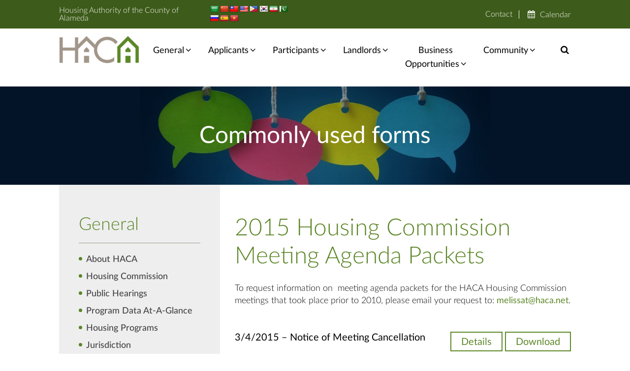

--- FILE ---
content_type: text/html; charset=UTF-8
request_url: https://www.haca.net/download/3-4-2015-notice-of-meeting-cancellation/
body_size: 10502
content:
<!DOCTYPE html>
<html dir="ltr" lang="en-US" prefix="og: https://ogp.me/ns#" class="no-js no-svg">
<head>
<meta charset="UTF-8">
<meta name="viewport" content="width=device-width, initial-scale=1">
<link rel="profile" href="http://gmpg.org/xfn/11">
<script>(function(html){html.className = html.className.replace(/\bno-js\b/,'js')})(document.documentElement);</script>
<title>3/4/2015 – Notice of Meeting Cancellation | Housing Authority Of County Of Alameda HACA</title>

		<!-- All in One SEO Pro 4.9.1.1 - aioseo.com -->
	<meta name="robots" content="max-image-preview:large" />
	<meta name="google-site-verification" content="1fhMXViMCr-1KzPQzUUHDmEQsUfZY8ddJZhPlNYwii4" />
	<link rel="canonical" href="https://www.haca.net/download/3-4-2015-notice-of-meeting-cancellation/" />
	<meta name="generator" content="All in One SEO Pro (AIOSEO) 4.9.1.1" />
		<meta property="og:locale" content="en_US" />
		<meta property="og:site_name" content="Housing Authority Of County Of Alameda HACA | Housing Authority Of County Of Alameda" />
		<meta property="og:type" content="article" />
		<meta property="og:title" content="3/4/2015 – Notice of Meeting Cancellation | Housing Authority Of County Of Alameda HACA" />
		<meta property="og:url" content="https://www.haca.net/download/3-4-2015-notice-of-meeting-cancellation/" />
		<meta property="og:image" content="https://www.haca.net/wp-content/uploads/2019/04/haca-logo.png" />
		<meta property="og:image:secure_url" content="https://www.haca.net/wp-content/uploads/2019/04/haca-logo.png" />
		<meta property="article:published_time" content="2020-08-05T21:32:48+00:00" />
		<meta property="article:modified_time" content="2020-08-05T22:27:50+00:00" />
		<meta name="twitter:card" content="summary" />
		<meta name="twitter:title" content="3/4/2015 – Notice of Meeting Cancellation | Housing Authority Of County Of Alameda HACA" />
		<meta name="twitter:image" content="https://www.haca.net/wp-content/uploads/2019/04/haca-logo.png" />
		<script type="application/ld+json" class="aioseo-schema">
			{"@context":"https:\/\/schema.org","@graph":[{"@type":"BreadcrumbList","@id":"https:\/\/www.haca.net\/download\/3-4-2015-notice-of-meeting-cancellation\/#breadcrumblist","itemListElement":[{"@type":"ListItem","@id":"https:\/\/www.haca.net#listItem","position":1,"name":"Home","item":"https:\/\/www.haca.net","nextItem":{"@type":"ListItem","@id":"https:\/\/www.haca.net\/download\/#listItem","name":"Download Files"}},{"@type":"ListItem","@id":"https:\/\/www.haca.net\/download\/#listItem","position":2,"name":"Download Files","item":"https:\/\/www.haca.net\/download\/","nextItem":{"@type":"ListItem","@id":"https:\/\/www.haca.net\/downloads\/agendas\/#listItem","name":"Commission Meetings"},"previousItem":{"@type":"ListItem","@id":"https:\/\/www.haca.net#listItem","name":"Home"}},{"@type":"ListItem","@id":"https:\/\/www.haca.net\/downloads\/agendas\/#listItem","position":3,"name":"Commission Meetings","item":"https:\/\/www.haca.net\/downloads\/agendas\/","nextItem":{"@type":"ListItem","@id":"https:\/\/www.haca.net\/downloads\/housing-commission\/#listItem","name":"Meeting Agenda Packets"},"previousItem":{"@type":"ListItem","@id":"https:\/\/www.haca.net\/download\/#listItem","name":"Download Files"}},{"@type":"ListItem","@id":"https:\/\/www.haca.net\/downloads\/housing-commission\/#listItem","position":4,"name":"Meeting Agenda Packets","item":"https:\/\/www.haca.net\/downloads\/housing-commission\/","nextItem":{"@type":"ListItem","@id":"https:\/\/www.haca.net\/downloads\/2015-agendas\/#listItem","name":"2015 Housing Commission Meeting Agenda Packets"},"previousItem":{"@type":"ListItem","@id":"https:\/\/www.haca.net\/downloads\/agendas\/#listItem","name":"Commission Meetings"}},{"@type":"ListItem","@id":"https:\/\/www.haca.net\/downloads\/2015-agendas\/#listItem","position":5,"name":"2015 Housing Commission Meeting Agenda Packets","item":"https:\/\/www.haca.net\/downloads\/2015-agendas\/","nextItem":{"@type":"ListItem","@id":"https:\/\/www.haca.net\/download\/3-4-2015-notice-of-meeting-cancellation\/#listItem","name":"3\/4\/2015 &#8211;  Notice of Meeting Cancellation"},"previousItem":{"@type":"ListItem","@id":"https:\/\/www.haca.net\/downloads\/housing-commission\/#listItem","name":"Meeting Agenda Packets"}},{"@type":"ListItem","@id":"https:\/\/www.haca.net\/download\/3-4-2015-notice-of-meeting-cancellation\/#listItem","position":6,"name":"3\/4\/2015 &#8211;  Notice of Meeting Cancellation","previousItem":{"@type":"ListItem","@id":"https:\/\/www.haca.net\/downloads\/2015-agendas\/#listItem","name":"2015 Housing Commission Meeting Agenda Packets"}}]},{"@type":"Organization","@id":"https:\/\/www.haca.net\/#organization","name":"Housing Authority Of County Of Alameda","description":"Housing Authority Of County Of Alameda","url":"https:\/\/www.haca.net\/","telephone":"+15105388876","logo":{"@type":"ImageObject","url":"https:\/\/www.haca.net\/wp-content\/uploads\/2022\/02\/haca-logo.png","@id":"https:\/\/www.haca.net\/download\/3-4-2015-notice-of-meeting-cancellation\/#organizationLogo","width":163,"height":56},"image":{"@id":"https:\/\/www.haca.net\/download\/3-4-2015-notice-of-meeting-cancellation\/#organizationLogo"}},{"@type":"WebPage","@id":"https:\/\/www.haca.net\/download\/3-4-2015-notice-of-meeting-cancellation\/#webpage","url":"https:\/\/www.haca.net\/download\/3-4-2015-notice-of-meeting-cancellation\/","name":"3\/4\/2015 \u2013 Notice of Meeting Cancellation | Housing Authority Of County Of Alameda HACA","inLanguage":"en-US","isPartOf":{"@id":"https:\/\/www.haca.net\/#website"},"breadcrumb":{"@id":"https:\/\/www.haca.net\/download\/3-4-2015-notice-of-meeting-cancellation\/#breadcrumblist"},"datePublished":"2020-08-05T14:32:48-07:00","dateModified":"2020-08-05T15:27:50-07:00"},{"@type":"WebSite","@id":"https:\/\/www.haca.net\/#website","url":"https:\/\/www.haca.net\/","name":"Housing Authority Of County Of Alameda HACA","description":"Housing Authority Of County Of Alameda","inLanguage":"en-US","publisher":{"@id":"https:\/\/www.haca.net\/#organization"}}]}
		</script>
		<!-- All in One SEO Pro -->

<link rel='dns-prefetch' href='//translate.google.com' />
<link rel='dns-prefetch' href='//oss.maxcdn.com' />
<link rel='dns-prefetch' href='//stats.wp.com' />
<link rel='preconnect' href='//c0.wp.com' />
<link rel="alternate" type="text/calendar" title="Housing Authority Of County Of Alameda HACA &raquo; iCal Feed" href="https://www.haca.net/haca-calendar/?ical=1" />
<style id='wp-img-auto-sizes-contain-inline-css' type='text/css'>
img:is([sizes=auto i],[sizes^="auto," i]){contain-intrinsic-size:3000px 1500px}
/*# sourceURL=wp-img-auto-sizes-contain-inline-css */
</style>
<link rel='stylesheet' id='wp-block-library-css' href='https://c0.wp.com/c/6.9/wp-includes/css/dist/block-library/style.min.css' type='text/css' media='all' />
<style id='wp-block-paragraph-inline-css' type='text/css'>
.is-small-text{font-size:.875em}.is-regular-text{font-size:1em}.is-large-text{font-size:2.25em}.is-larger-text{font-size:3em}.has-drop-cap:not(:focus):first-letter{float:left;font-size:8.4em;font-style:normal;font-weight:100;line-height:.68;margin:.05em .1em 0 0;text-transform:uppercase}body.rtl .has-drop-cap:not(:focus):first-letter{float:none;margin-left:.1em}p.has-drop-cap.has-background{overflow:hidden}:root :where(p.has-background){padding:1.25em 2.375em}:where(p.has-text-color:not(.has-link-color)) a{color:inherit}p.has-text-align-left[style*="writing-mode:vertical-lr"],p.has-text-align-right[style*="writing-mode:vertical-rl"]{rotate:180deg}
/*# sourceURL=https://c0.wp.com/c/6.9/wp-includes/blocks/paragraph/style.min.css */
</style>
<style id='global-styles-inline-css' type='text/css'>
:root{--wp--preset--aspect-ratio--square: 1;--wp--preset--aspect-ratio--4-3: 4/3;--wp--preset--aspect-ratio--3-4: 3/4;--wp--preset--aspect-ratio--3-2: 3/2;--wp--preset--aspect-ratio--2-3: 2/3;--wp--preset--aspect-ratio--16-9: 16/9;--wp--preset--aspect-ratio--9-16: 9/16;--wp--preset--color--black: #000000;--wp--preset--color--cyan-bluish-gray: #abb8c3;--wp--preset--color--white: #ffffff;--wp--preset--color--pale-pink: #f78da7;--wp--preset--color--vivid-red: #cf2e2e;--wp--preset--color--luminous-vivid-orange: #ff6900;--wp--preset--color--luminous-vivid-amber: #fcb900;--wp--preset--color--light-green-cyan: #7bdcb5;--wp--preset--color--vivid-green-cyan: #00d084;--wp--preset--color--pale-cyan-blue: #8ed1fc;--wp--preset--color--vivid-cyan-blue: #0693e3;--wp--preset--color--vivid-purple: #9b51e0;--wp--preset--gradient--vivid-cyan-blue-to-vivid-purple: linear-gradient(135deg,rgb(6,147,227) 0%,rgb(155,81,224) 100%);--wp--preset--gradient--light-green-cyan-to-vivid-green-cyan: linear-gradient(135deg,rgb(122,220,180) 0%,rgb(0,208,130) 100%);--wp--preset--gradient--luminous-vivid-amber-to-luminous-vivid-orange: linear-gradient(135deg,rgb(252,185,0) 0%,rgb(255,105,0) 100%);--wp--preset--gradient--luminous-vivid-orange-to-vivid-red: linear-gradient(135deg,rgb(255,105,0) 0%,rgb(207,46,46) 100%);--wp--preset--gradient--very-light-gray-to-cyan-bluish-gray: linear-gradient(135deg,rgb(238,238,238) 0%,rgb(169,184,195) 100%);--wp--preset--gradient--cool-to-warm-spectrum: linear-gradient(135deg,rgb(74,234,220) 0%,rgb(151,120,209) 20%,rgb(207,42,186) 40%,rgb(238,44,130) 60%,rgb(251,105,98) 80%,rgb(254,248,76) 100%);--wp--preset--gradient--blush-light-purple: linear-gradient(135deg,rgb(255,206,236) 0%,rgb(152,150,240) 100%);--wp--preset--gradient--blush-bordeaux: linear-gradient(135deg,rgb(254,205,165) 0%,rgb(254,45,45) 50%,rgb(107,0,62) 100%);--wp--preset--gradient--luminous-dusk: linear-gradient(135deg,rgb(255,203,112) 0%,rgb(199,81,192) 50%,rgb(65,88,208) 100%);--wp--preset--gradient--pale-ocean: linear-gradient(135deg,rgb(255,245,203) 0%,rgb(182,227,212) 50%,rgb(51,167,181) 100%);--wp--preset--gradient--electric-grass: linear-gradient(135deg,rgb(202,248,128) 0%,rgb(113,206,126) 100%);--wp--preset--gradient--midnight: linear-gradient(135deg,rgb(2,3,129) 0%,rgb(40,116,252) 100%);--wp--preset--font-size--small: 13px;--wp--preset--font-size--medium: 20px;--wp--preset--font-size--large: 36px;--wp--preset--font-size--x-large: 42px;--wp--preset--spacing--20: 0.44rem;--wp--preset--spacing--30: 0.67rem;--wp--preset--spacing--40: 1rem;--wp--preset--spacing--50: 1.5rem;--wp--preset--spacing--60: 2.25rem;--wp--preset--spacing--70: 3.38rem;--wp--preset--spacing--80: 5.06rem;--wp--preset--shadow--natural: 6px 6px 9px rgba(0, 0, 0, 0.2);--wp--preset--shadow--deep: 12px 12px 50px rgba(0, 0, 0, 0.4);--wp--preset--shadow--sharp: 6px 6px 0px rgba(0, 0, 0, 0.2);--wp--preset--shadow--outlined: 6px 6px 0px -3px rgb(255, 255, 255), 6px 6px rgb(0, 0, 0);--wp--preset--shadow--crisp: 6px 6px 0px rgb(0, 0, 0);}:where(.is-layout-flex){gap: 0.5em;}:where(.is-layout-grid){gap: 0.5em;}body .is-layout-flex{display: flex;}.is-layout-flex{flex-wrap: wrap;align-items: center;}.is-layout-flex > :is(*, div){margin: 0;}body .is-layout-grid{display: grid;}.is-layout-grid > :is(*, div){margin: 0;}:where(.wp-block-columns.is-layout-flex){gap: 2em;}:where(.wp-block-columns.is-layout-grid){gap: 2em;}:where(.wp-block-post-template.is-layout-flex){gap: 1.25em;}:where(.wp-block-post-template.is-layout-grid){gap: 1.25em;}.has-black-color{color: var(--wp--preset--color--black) !important;}.has-cyan-bluish-gray-color{color: var(--wp--preset--color--cyan-bluish-gray) !important;}.has-white-color{color: var(--wp--preset--color--white) !important;}.has-pale-pink-color{color: var(--wp--preset--color--pale-pink) !important;}.has-vivid-red-color{color: var(--wp--preset--color--vivid-red) !important;}.has-luminous-vivid-orange-color{color: var(--wp--preset--color--luminous-vivid-orange) !important;}.has-luminous-vivid-amber-color{color: var(--wp--preset--color--luminous-vivid-amber) !important;}.has-light-green-cyan-color{color: var(--wp--preset--color--light-green-cyan) !important;}.has-vivid-green-cyan-color{color: var(--wp--preset--color--vivid-green-cyan) !important;}.has-pale-cyan-blue-color{color: var(--wp--preset--color--pale-cyan-blue) !important;}.has-vivid-cyan-blue-color{color: var(--wp--preset--color--vivid-cyan-blue) !important;}.has-vivid-purple-color{color: var(--wp--preset--color--vivid-purple) !important;}.has-black-background-color{background-color: var(--wp--preset--color--black) !important;}.has-cyan-bluish-gray-background-color{background-color: var(--wp--preset--color--cyan-bluish-gray) !important;}.has-white-background-color{background-color: var(--wp--preset--color--white) !important;}.has-pale-pink-background-color{background-color: var(--wp--preset--color--pale-pink) !important;}.has-vivid-red-background-color{background-color: var(--wp--preset--color--vivid-red) !important;}.has-luminous-vivid-orange-background-color{background-color: var(--wp--preset--color--luminous-vivid-orange) !important;}.has-luminous-vivid-amber-background-color{background-color: var(--wp--preset--color--luminous-vivid-amber) !important;}.has-light-green-cyan-background-color{background-color: var(--wp--preset--color--light-green-cyan) !important;}.has-vivid-green-cyan-background-color{background-color: var(--wp--preset--color--vivid-green-cyan) !important;}.has-pale-cyan-blue-background-color{background-color: var(--wp--preset--color--pale-cyan-blue) !important;}.has-vivid-cyan-blue-background-color{background-color: var(--wp--preset--color--vivid-cyan-blue) !important;}.has-vivid-purple-background-color{background-color: var(--wp--preset--color--vivid-purple) !important;}.has-black-border-color{border-color: var(--wp--preset--color--black) !important;}.has-cyan-bluish-gray-border-color{border-color: var(--wp--preset--color--cyan-bluish-gray) !important;}.has-white-border-color{border-color: var(--wp--preset--color--white) !important;}.has-pale-pink-border-color{border-color: var(--wp--preset--color--pale-pink) !important;}.has-vivid-red-border-color{border-color: var(--wp--preset--color--vivid-red) !important;}.has-luminous-vivid-orange-border-color{border-color: var(--wp--preset--color--luminous-vivid-orange) !important;}.has-luminous-vivid-amber-border-color{border-color: var(--wp--preset--color--luminous-vivid-amber) !important;}.has-light-green-cyan-border-color{border-color: var(--wp--preset--color--light-green-cyan) !important;}.has-vivid-green-cyan-border-color{border-color: var(--wp--preset--color--vivid-green-cyan) !important;}.has-pale-cyan-blue-border-color{border-color: var(--wp--preset--color--pale-cyan-blue) !important;}.has-vivid-cyan-blue-border-color{border-color: var(--wp--preset--color--vivid-cyan-blue) !important;}.has-vivid-purple-border-color{border-color: var(--wp--preset--color--vivid-purple) !important;}.has-vivid-cyan-blue-to-vivid-purple-gradient-background{background: var(--wp--preset--gradient--vivid-cyan-blue-to-vivid-purple) !important;}.has-light-green-cyan-to-vivid-green-cyan-gradient-background{background: var(--wp--preset--gradient--light-green-cyan-to-vivid-green-cyan) !important;}.has-luminous-vivid-amber-to-luminous-vivid-orange-gradient-background{background: var(--wp--preset--gradient--luminous-vivid-amber-to-luminous-vivid-orange) !important;}.has-luminous-vivid-orange-to-vivid-red-gradient-background{background: var(--wp--preset--gradient--luminous-vivid-orange-to-vivid-red) !important;}.has-very-light-gray-to-cyan-bluish-gray-gradient-background{background: var(--wp--preset--gradient--very-light-gray-to-cyan-bluish-gray) !important;}.has-cool-to-warm-spectrum-gradient-background{background: var(--wp--preset--gradient--cool-to-warm-spectrum) !important;}.has-blush-light-purple-gradient-background{background: var(--wp--preset--gradient--blush-light-purple) !important;}.has-blush-bordeaux-gradient-background{background: var(--wp--preset--gradient--blush-bordeaux) !important;}.has-luminous-dusk-gradient-background{background: var(--wp--preset--gradient--luminous-dusk) !important;}.has-pale-ocean-gradient-background{background: var(--wp--preset--gradient--pale-ocean) !important;}.has-electric-grass-gradient-background{background: var(--wp--preset--gradient--electric-grass) !important;}.has-midnight-gradient-background{background: var(--wp--preset--gradient--midnight) !important;}.has-small-font-size{font-size: var(--wp--preset--font-size--small) !important;}.has-medium-font-size{font-size: var(--wp--preset--font-size--medium) !important;}.has-large-font-size{font-size: var(--wp--preset--font-size--large) !important;}.has-x-large-font-size{font-size: var(--wp--preset--font-size--x-large) !important;}
/*# sourceURL=global-styles-inline-css */
</style>

<style id='classic-theme-styles-inline-css' type='text/css'>
/*! This file is auto-generated */
.wp-block-button__link{color:#fff;background-color:#32373c;border-radius:9999px;box-shadow:none;text-decoration:none;padding:calc(.667em + 2px) calc(1.333em + 2px);font-size:1.125em}.wp-block-file__button{background:#32373c;color:#fff;text-decoration:none}
/*# sourceURL=/wp-includes/css/classic-themes.min.css */
</style>
<link rel='stylesheet' id='google-language-translator-css' href='https://www.haca.net/wp-content/plugins/google-language-translator/css/style.css' type='text/css' media='' />
<link rel='stylesheet' id='dt-fonts-style-css' href='https://www.haca.net/wp-content/themes/kohacatheme/assets/font/fonts.css' type='text/css' media='all' />
<link rel='stylesheet' id='dt-fonticons-style-css' href='https://www.haca.net/wp-content/themes/kohacatheme/assets/css/font-icons.css' type='text/css' media='all' />
<link rel='stylesheet' id='dt-bootstrap-style-css' href='https://www.haca.net/wp-content/themes/kohacatheme/assets/css/bootstrap.min.css' type='text/css' media='all' />
<link rel='stylesheet' id='dt-animate-style-css' href='https://www.haca.net/wp-content/themes/kohacatheme/assets/css/animate.min.css' type='text/css' media='all' />
<link rel='stylesheet' id='dt-slick-style-css' href='https://www.haca.net/wp-content/themes/kohacatheme/assets/css/slick.min.css' type='text/css' media='all' />
<link rel='stylesheet' id='dt-skin-style-css' href='https://www.haca.net/wp-content/themes/kohacatheme/assets/css/skin.css' type='text/css' media='all' />
<link rel='stylesheet' id='dt-style-css' href='https://www.haca.net/wp-content/themes/kohacatheme/style.css' type='text/css' media='all' />
<!--n2css--><!--n2js--><script type="text/javascript" src="https://c0.wp.com/c/6.9/wp-includes/js/jquery/jquery.min.js" id="jquery-core-js"></script>
<script type="text/javascript" src="https://c0.wp.com/c/6.9/wp-includes/js/jquery/jquery-migrate.min.js" id="jquery-migrate-js"></script>
<link rel="https://api.w.org/" href="https://www.haca.net/wp-json/" /><style>p.hello{font-size:12px;color:darkgray;}#google_language_translator,#flags{text-align:left;}#google_language_translator{clear:both;}#flags{width:165px;}#flags a{display:inline-block;margin-right:2px;}#google_language_translator a{display:none!important;}div.skiptranslate.goog-te-gadget{display:inline!important;}.goog-te-gadget{color:transparent!important;}.goog-te-gadget{font-size:0px!important;}.goog-branding{display:none;}.goog-tooltip{display: none!important;}.goog-tooltip:hover{display: none!important;}.goog-text-highlight{background-color:transparent!important;border:none!important;box-shadow:none!important;}#google_language_translator select.goog-te-combo{color:#32373c;}div.skiptranslate{display:none!important;}body{top:0px!important;}#goog-gt-{display:none!important;}font font{background-color:transparent!important;box-shadow:none!important;position:initial!important;}#glt-translate-trigger{left:20px;right:auto;}#glt-translate-trigger > span{color:#ffffff;}#glt-translate-trigger{background:#f89406;}.goog-te-gadget .goog-te-combo{width:100%;}</style><meta name="tec-api-version" content="v1"><meta name="tec-api-origin" content="https://www.haca.net"><link rel="alternate" href="https://www.haca.net/wp-json/tribe/events/v1/" />	<style>img#wpstats{display:none}</style>
		<!-- <a aria-haspopup="true" aria-expanded="false" role="button" aria-label="General information menu">General</a>
<a aria-haspopup="true" aria-expanded="false" role="button" aria-label="Business Opportunities menu">Business Opportunities</a>
<a href="https://haca.tenmast.com/" target="_blank" rel="noopener" aria-label="Landlord Partner Access - opens in a new tab">Landlord Partner Access</a>
<a href="https://affordablehousing.com" target="_blank" rel="noopener" aria-label="Affordable Housing website - opens in a new tab">Affordable Housing</a> -->
<link rel="icon" href="https://www.haca.net/wp-content/uploads/2019/04/favicon.png" sizes="32x32" />
<link rel="icon" href="https://www.haca.net/wp-content/uploads/2019/04/favicon.png" sizes="192x192" />
<link rel="apple-touch-icon" href="https://www.haca.net/wp-content/uploads/2019/04/favicon.png" />
<meta name="msapplication-TileImage" content="https://www.haca.net/wp-content/uploads/2019/04/favicon.png" />
		<style type="text/css" id="wp-custom-css">
			.row-recent-news .carousel-news .slick-dots li.slick-active{background-color: #5B8626;}
.border-red.btn{border-color:red;color: red;}
.border-red.btn:hover{border-color:red;color: #FFF;background-color:red;}
.site-footer .row-footer-text{padding:20px 0;}
#post-107 .page-content h3{margin:5px 0;padding:10px 15px;background-color:#eee;}
#post-107 .page-content h3:hover{background-color: #e2e2e2;}
#post-107 .page-content h3 .badge{float:right;}
@-moz-keyframes scroll-left {
            0% {
                -moz-transform: translateX(100%);
            }
            100% {
                -moz-transform: translateX(-100%);
            }
        }
        
        @-webkit-keyframes scroll-left {
            0% {
                -webkit-transform: translateX(100%);
            }
            100% {
                -webkit-transform: translateX(-100%);
            }
        }
        
        @keyframes scroll-left {
            0% {
                -moz-transform: translateX(100%);
                -webkit-transform: translateX(100%);
                transform: translateX(100%);
            }
            100% {
                -moz-transform: translateX(-100%);
                -webkit-transform: translateX(-100%);
                transform: translateX(-100%);
            }
        }
.row-news-ticker .news-ticker{
	white-space: nowrap;
	-moz-transform: translateX(100%);
    -webkit-transform: translateX(100%);
    transform: translateX(100%);
    -moz-animation: scroll-left 40s linear infinite;
    -webkit-animation: scroll-left 40s linear infinite;
    animation: scroll-left 40s linear infinite;
}
.row-news-ticker .news-ticker .news-item{
	display:inline-block;
	vertical-align:top;
}
.row-news-ticker .news-ticker .news-item + .news-item{
	margin-left:3rem;
}
.row-news-ticker{overflow:hidden;}
#navigation #site-navigation ul li a {text-align:center;}

.row-section.row-header-top>.container>.row{align-items:center;}
#google_language_translator{display:flex;}

#navigation #site-navigation .menu>li>a {padding-left:4px; padding-right:4px}		</style>
			
</head>

<body class="wp-singular download-template-default single single-download postid-1562 wp-custom-logo wp-theme-kohacatheme off-canvas-site tribe-no-js">
<div id="page" class="site off-canvas-page">

	<div class="row-section-wrap clearfix" id="header">
		<div class="row-section row-header-top" style="background-color:#3D5B1A;">
					<div class="container">
				<div class="row">
					<div class="header-widget col widget_text widget-order-0 widget-first">			<div class="textwidget"><p>Housing Authority of the County of Alameda</p>
</div>
		</div><div class="header-widget col widget_block widget-order-1"><p><div id="flags" class="size18"><ul id="sortable" class="ui-sortable" style="float:left"><li id='Arabic'><a href='#' title='Arabic' class='nturl notranslate ar flag Arabic'></a></li><li id='Chinese (Simplified)'><a href='#' title='Chinese (Simplified)' class='nturl notranslate zh-CN flag Chinese (Simplified)'></a></li><li id='Chinese (Traditional)'><a href='#' title='Chinese (Traditional)' class='nturl notranslate zh-TW flag Chinese (Traditional)'></a></li><li id='English'><a href='#' title='English' class='nturl notranslate en flag united-states'></a></li><li id='Filipino'><a href='#' title='Filipino' class='nturl notranslate tl flag Filipino'></a></li><li id='Korean'><a href='#' title='Korean' class='nturl notranslate ko flag Korean'></a></li><li id='Persian'><a href='#' title='Persian' class='nturl notranslate fa flag Persian'></a></li><li id='Punjabi'><a href='#' title='Punjabi' class='nturl notranslate pa flag Punjabi'></a></li><li id='Russian'><a href='#' title='Russian' class='nturl notranslate ru flag Russian'></a></li><li id='Spanish'><a href='#' title='Spanish' class='nturl notranslate es flag Spanish'></a></li><li id='Vietnamese'><a href='#' title='Vietnamese' class='nturl notranslate vi flag Vietnamese'></a></li></ul></div><div id="google_language_translator" class="default-language-en"></div></p>
</div><div class="header-widget col widget_nav_menu widget-order-2 widget-last"><div class="menu-top-links-container"><ul id="menu-top-links" class="menu"><li id="menu-item-560" class="menu-item menu-item-type-post_type menu-item-object-page menu-item-560"><a href="https://www.haca.net/contact-us/">Contact</a></li>
<li id="menu-item-561" class="icon-calendar menu-item menu-item-type-post_type menu-item-object-page menu-item-561"><a href="https://www.haca.net/haca-calendar/">Calendar</a></li>
</ul></div></div>				</div>
			</div>
					</div>
		<div class="row-section header-main">
			<div class="container">
				<div id="logo" class="header-logo">
	<a href="https://www.haca.net/" class="custom-logo" rel="home" title="Housing Authority Of County Of Alameda HACA"><img width="163" height="56" src="https://www.haca.net/wp-content/uploads/2019/04/haca-logo.png" class="custom-logo" alt="" decoding="async" /></a></div> 
			</div>
			<div class="header-menu">
				<div class="container off-canvas-bar">
					<button type="button" class="navbar-toggle">
						<span class="text">Menu</span>
						<span class="bar1"></span>
						<span class="bar2"></span>
						<span class="bar3"></span>
					</button>
					<div id="navigation" class="navigation off-canvas-nav">
						<a href="#" class="toggle-close-menu"><span class="icon-cancel"></span></a>
						<a href="#" class="toggle-search"><span class="icon-search" role="button"></span><span class="screen-reader-text">Toggle Search</span></a>
			        	

<form role="search" method="get" class="search-form" action="https://www.haca.net/">
	<div class="group-field">
		<input type="search" id="search-form-697046e35412f" class="search-field" value="" name="s" placeholder="Search for..." />
	<button type="submit" class="search-submit"><span class="icon-search"></span><span class="screen-reader-text">Search</span></button> 
	</div> 
</form>
  			        	<ul id="top-menu" class="menu"><li class="menu-item menu-item-type-post_type menu-item-object-page menu-item-560"><a href="https://www.haca.net/contact-us/">Contact</a></li>
<li class="icon-calendar menu-item menu-item-type-post_type menu-item-object-page menu-item-561"><a href="https://www.haca.net/haca-calendar/">Calendar</a></li>
</ul>			        	<nav id="site-navigation" class="main-navigation" role="navigation" aria-label="Top Menu">
	<ul id="primary-menu" class="menu"><li id="menu-item-5597" class="dropdown menu-item menu-item-type-custom menu-item-object-custom menu-item-has-children menu-item-5597"><a aria-haspopup="true" aria-expanded="false" aria-label="General information menu">General</a>
<ul class="sub-menu">
	<li id="menu-item-5598" class="menu-item menu-item-type-custom menu-item-object-custom menu-item-5598"><a href="https://www.haca.net/about-haca/">About HACA</a></li>
	<li id="menu-item-5603" class="menu-item menu-item-type-custom menu-item-object-custom menu-item-5603"><a href="https://www.haca.net/housing-commission/">Housing Commission</a></li>
	<li id="menu-item-6441" class="menu-item menu-item-type-post_type menu-item-object-page menu-item-6441"><a href="https://www.haca.net/public-hearings/">Public Hearings</a></li>
	<li id="menu-item-5950" class="menu-item menu-item-type-post_type menu-item-object-page menu-item-5950"><a href="https://www.haca.net/housing-choice-voucher-program-at-a-glance/">Program Data At-A-Glance</a></li>
	<li id="menu-item-5599" class="menu-item menu-item-type-custom menu-item-object-custom menu-item-5599"><a href="https://www.haca.net/housing-programs/">Housing Programs</a></li>
	<li id="menu-item-5600" class="menu-item menu-item-type-custom menu-item-object-custom menu-item-5600"><a href="https://www.haca.net/jurisdiction/">Jurisdiction</a></li>
	<li id="menu-item-5601" class="menu-item menu-item-type-custom menu-item-object-custom menu-item-5601"><a target="_blank" href="https://www.haca.net/plans-policies-schedules/">Plans, Policies &#038; Schedules</a></li>
	<li id="menu-item-5602" class="menu-item menu-item-type-custom menu-item-object-custom menu-item-5602"><a href="https://www.haca.net/haca-calendar/">HACA Calendar</a></li>
	<li id="menu-item-5604" class="menu-item menu-item-type-custom menu-item-object-custom menu-item-5604"><a href="https://www.haca.net/downloads/financial-and-budget-information/">Financial Information</a></li>
	<li id="menu-item-5605" class="menu-item menu-item-type-custom menu-item-object-custom menu-item-5605"><a href="https://www.haca.net/developers/">Developers</a></li>
	<li id="menu-item-5606" class="menu-item menu-item-type-custom menu-item-object-custom menu-item-5606"><a href="https://www.haca.net/news/">News</a></li>
	<li id="menu-item-5607" class="menu-item menu-item-type-custom menu-item-object-custom menu-item-5607"><a href="https://www.haca.net/contact-us/">Contact</a></li>
	<li id="menu-item-5608" class="menu-item menu-item-type-custom menu-item-object-custom menu-item-5608"><a href="https://www.haca.net/vendors">Vendors</a></li>
</ul>
</li>
<li id="menu-item-22" class="dropdown menu-item menu-item-type-post_type menu-item-object-page menu-item-has-children menu-item-22"><a href="https://www.haca.net/applicants/" aria-haspopup="true" aria-expanded="false">Applicants</a>
<ul class="sub-menu">
	<li id="menu-item-3151" class="menu-item menu-item-type-post_type menu-item-object-page menu-item-3151"><a href="https://www.haca.net/applicants/emergency-housing-vouchers/">Emergency Housing Vouchers</a></li>
	<li id="menu-item-486" class="menu-item menu-item-type-post_type menu-item-object-page menu-item-486"><a href="https://www.haca.net/applicants/eligibility/">Eligibility</a></li>
	<li id="menu-item-5276" class="menu-item menu-item-type-post_type menu-item-object-page menu-item-5276"><a href="https://www.haca.net/applicants/applyingforhousing/">Applying for Housing</a></li>
	<li id="menu-item-3613" class="menu-item menu-item-type-post_type menu-item-object-page menu-item-3613"><a href="https://www.haca.net/participants/portability/">Portability</a></li>
	<li id="menu-item-489" class="menu-item menu-item-type-post_type menu-item-object-page menu-item-489"><a href="https://www.haca.net/applicants/current-wait-list-applicants/">Current Wait List Applicants</a></li>
	<li id="menu-item-515" class="menu-item menu-item-type-post_type menu-item-object-page menu-item-515"><a href="https://www.haca.net/applicants/reasonable-accomodations/">Reasonable Accomodations</a></li>
	<li id="menu-item-498" class="menu-item menu-item-type-post_type menu-item-object-page menu-item-498"><a href="https://www.haca.net/applicants/other-housing-resources/">Other Housing Resources</a></li>
	<li id="menu-item-492" class="menu-item menu-item-type-post_type menu-item-object-page menu-item-492"><a href="https://www.haca.net/applicants/applicant-resources/">Resources for Applicants</a></li>
	<li id="menu-item-493" class="menu-item menu-item-type-post_type menu-item-object-page menu-item-493"><a href="https://www.haca.net/applicants/applicant-questions/">Frequently Asked Questions</a></li>
</ul>
</li>
<li id="menu-item-26" class="dropdown menu-item menu-item-type-post_type menu-item-object-page menu-item-has-children menu-item-26"><a href="https://www.haca.net/participants/" aria-haspopup="true" aria-expanded="false">Participants</a>
<ul class="sub-menu">
	<li id="menu-item-6800" class="menu-item menu-item-type-post_type menu-item-object-page menu-item-6800"><a href="https://www.haca.net/hotma-2/">HOTMA</a></li>
	<li id="menu-item-504" class="menu-item menu-item-type-post_type menu-item-object-page menu-item-504"><a href="https://www.haca.net/participants/portability/">Portability</a></li>
	<li id="menu-item-505" class="menu-item menu-item-type-post_type menu-item-object-page menu-item-505"><a href="https://www.haca.net/participants/moving/">Moving</a></li>
	<li id="menu-item-507" class="menu-item menu-item-type-post_type menu-item-object-page menu-item-507"><a href="https://www.haca.net/participants/payment-standards/">Payment Standards</a></li>
	<li id="menu-item-508" class="menu-item menu-item-type-post_type menu-item-object-page menu-item-508"><a href="https://www.haca.net/participants/utility-allowance/">Utility Allowance</a></li>
	<li id="menu-item-509" class="menu-item menu-item-type-post_type menu-item-object-page menu-item-509"><a href="https://www.haca.net/participants/family-self-sufficiency/">Family Self-Sufficiency</a></li>
	<li id="menu-item-510" class="menu-item menu-item-type-post_type menu-item-object-page menu-item-510"><a href="https://www.haca.net/participants/reasonable-accomodations/">Reasonable Accomodations</a></li>
	<li id="menu-item-511" class="menu-item menu-item-type-post_type menu-item-object-page menu-item-511"><a href="https://www.haca.net/participants/participant-resources/">Participant Resources</a></li>
	<li id="menu-item-512" class="menu-item menu-item-type-post_type menu-item-object-page menu-item-512"><a href="https://www.haca.net/participants/participant-questions/">Frequently Asked Questions</a></li>
</ul>
</li>
<li id="menu-item-24" class="dropdown menu-item menu-item-type-post_type menu-item-object-page menu-item-has-children menu-item-24"><a href="https://www.haca.net/landlords/" aria-haspopup="true" aria-expanded="false" aria-label="Landlord Partner Access">Landlords</a>
<ul class="sub-menu">
	<li id="menu-item-516" class="menu-item menu-item-type-custom menu-item-object-custom menu-item-516"><a target="_blank" href="https://haca.tenmast.com/">Landlord Partner Access</a></li>
	<li id="menu-item-518" class="menu-item menu-item-type-post_type menu-item-object-page menu-item-518"><a href="https://www.haca.net/landlords/doing-business-with-us/">Doing Business with HACA</a></li>
	<li id="menu-item-524" class="menu-item menu-item-type-post_type menu-item-object-page menu-item-524"><a href="https://www.haca.net/landlords/landlord-questions/how-much-rent-can-i-charge/">How Much Rent Can I Charge?</a></li>
	<li id="menu-item-525" class="menu-item menu-item-type-post_type menu-item-object-page menu-item-525"><a href="https://www.haca.net/landlords/payment-standards/">Payment Standards</a></li>
	<li id="menu-item-3178" class="menu-item menu-item-type-custom menu-item-object-custom menu-item-3178"><a href="https://www.haca.net/applicants/emergency-housing-vouchers/">Emergency Housing Vouchers</a></li>
	<li id="menu-item-531" class="menu-item menu-item-type-post_type menu-item-object-page menu-item-531"><a href="https://www.haca.net/landlords/section-8/">Section 8</a></li>
	<li id="menu-item-517" class="menu-item menu-item-type-post_type menu-item-object-page menu-item-517"><a href="https://www.haca.net/landlords/section-8-vash-program/">Section 8 VASH Program</a></li>
	<li id="menu-item-527" class="menu-item menu-item-type-post_type menu-item-object-page menu-item-527"><a href="https://www.haca.net/landlords/landlord-resources/">Landlord Resources</a></li>
	<li id="menu-item-528" class="menu-item menu-item-type-post_type menu-item-object-page menu-item-528"><a href="https://www.haca.net/landlords/landlord-questions/">Frequently Asked Questions</a></li>
</ul>
</li>
<li id="menu-item-3001" class="dropdown menu-item menu-item-type-custom menu-item-object-custom menu-item-has-children menu-item-3001"><a aria-haspopup="true" aria-expanded="false" aria-label="Business Opportunities menu">Business<br>Opportunities</a>
<ul class="sub-menu">
	<li id="menu-item-3008" class="menu-item menu-item-type-post_type menu-item-object-page menu-item-3008"><a href="https://www.haca.net/developers/">Developers</a></li>
	<li id="menu-item-3002" class="menu-item menu-item-type-custom menu-item-object-custom menu-item-3002"><a href="/vendors">Vendors</a></li>
</ul>
</li>
<li id="menu-item-23" class="dropdown menu-item menu-item-type-post_type menu-item-object-page menu-item-has-children menu-item-23"><a href="https://www.haca.net/community/" aria-haspopup="true" aria-expanded="false">Community</a>
<ul class="sub-menu">
	<li id="menu-item-536" class="menu-item menu-item-type-post_type menu-item-object-page menu-item-536"><a href="https://www.haca.net/housing-programs/">Housing Programs</a></li>
	<li id="menu-item-538" class="menu-item menu-item-type-post_type menu-item-object-page menu-item-538"><a href="https://www.haca.net/community/solving-disputes-with-the-assisted-family-next-door/">Solving Disputes</a></li>
	<li id="menu-item-541" class="menu-item menu-item-type-post_type menu-item-object-page menu-item-541"><a href="https://www.haca.net/community/report-fraud-it-matters/">Report Fraud. It Matters.</a></li>
	<li id="menu-item-542" class="menu-item menu-item-type-post_type menu-item-object-page menu-item-542"><a href="https://www.haca.net/community/about-reporting-crime/">About Reporting Crime</a></li>
	<li id="menu-item-546" class="menu-item menu-item-type-post_type menu-item-object-page menu-item-546"><a href="https://www.haca.net/community/other-local-resources/">Other Local Resources</a></li>
</ul>
</li>
</ul></nav><!-- #site-navigation -->
 
			        </div> 
				</div>  
			</div>
		</div>
		
   </div>

   <div class="row-section-wrap clearfix" id="site-content-contain">

   			<div class="row-section banner-hero" id="banner-hero">
				<div id="banner" class="banner">
					<div class="img" style="background-image: url(https://www.haca.net/wp-content/uploads/2020/07/housing-bay-area-2-1.jpg);">
						<img src="https://www.haca.net/wp-content/uploads/2020/07/housing-bay-area-2-1.jpg" alt="Banner" />
					</div>
					<div class="caption">
						<div class="container">
							<div class="caption-text">
																									
																																										<h3 class="caption-title">Commonly used forms</h3>
																															
								
															</div>
						</div>
					</div>
				</div>
			</div>
						
	<div class="row-section content-area tpl-tax-catdl" id="primary">
		<div class="container">
			<div class="row row-rev">
				<main id="main" class="site-main col-lg-8 col-md-7 col-sm-12" role="main">
					<div class="main-content clearfix">
						<header class="page-header">
							<h1 class="page-title">2015 Housing Commission Meeting Agenda Packets</h1>
						</header>
						<div>
															To request information on  meeting agenda packets for the HACA Housing Commission meetings that took place prior to 2010, please email your request to: <a href="mailto:melissat@haca.net">melissat@haca.net</a>.<br /><br /><br />
													</div>
		                <div class="row-dllists">								<div class="dl-item clearfix">
									<div class="dl-file-to-dl">
										<h4>3/4/2015 &#8211;  Notice of Meeting Cancellation</h4>
																					<a class="dl-file" href="https://www.haca.net/wp-content/uploads/2020/08/Notice-of-Meeting-Cancellation_03-04-15.pdf" target="_blank"></a>
																			</div>
									<div class="dl-buttons">
										<a href="#details" class="btn btn-blue">Details</a>
										
																					<a href="https://www.haca.net/wp-content/uploads/2020/08/Notice-of-Meeting-Cancellation_03-04-15.pdf" class="btn btn-green" target="_blank">Download</a>
																			</div>
									<div class="dl-info">
										<h4>3/4/2015 &#8211;  Notice of Meeting Cancellation</h4>
											
											
											
											
									</div>
								</div>
								</div>					</div>
				</main>
				 
<aside id="secondary" class="widget-area widget-area-default col-lg-4 col-md-5 col-sm-12 col-sm-pad-0" role="complementary">
	<div class="widget-area-content">
		<section id="text-17" class="widget widget_text widget-order-0 widget-first widget-last"><h3 class="widget-title">General</h3>			<div class="textwidget"><ul>
<li><a href="/about-haca/">About HACA</a></li>
<li><a href="https://www.haca.net/housing-commission/">Housing Commission</a></li>
<li><a href="https://www.haca.net/public-hearings/">Public Hearings</a></li>
<li><a href="https://www.haca.net/housing-choice-voucher-program-at-a-glance/">Program Data At-A-Glance</a></li>
<li><a href="https://www.haca.net/housing-programs/">Housing Programs</a></li>
<li><a href="https://www.haca.net/jurisdiction/">Jurisdiction</a></li>
<li><a title="Plans, Policies &amp; Schedules" href="https://www.haca.net/plans-policies-schedules/">Plans, Policies, &amp; Schedules</a></li>
<li><a href="/developers/">Developers</a></li>
<li><a href="/news/">News</a></li>
<li><a href="/contact-us/">Contact</a></li>
<li><a href="/vendors">Vendors</a></li>
</ul>
</div>
		</section>
		<section id="text-14" class="widget widget_quicklinks">
			<h3 class="widget-title">Quick Links</h3>			
			<div class="textwidget">
				<section id="func_quicklinks_widget-2" class="widget_func_quicklinks_widget widget-order-0 widget-first widget widget-links col-lg-4 col-md-6">        <div class="qlink-item">
            <div class="bx-content text-center">
                <a href="https://www.haca.net/housing-commission/">Housing Commission</a>
            </div>
        </div>
        </section><section id="func_quicklinks_widget-7" class="widget_func_quicklinks_widget widget-order-1 widget widget-links col-lg-4 col-md-6">        <div class="qlink-item">
            <div class="bx-content text-center">
                <a href="https://www.haca.net/employment/">Employment at HACA</a>
            </div>
        </div>
        </section><section id="func_quicklinks_widget-6" class="widget_func_quicklinks_widget widget-order-2 widget widget-links col-lg-4 col-md-6">        <div class="qlink-item">
            <div class="bx-content text-center">
                <a href="https://www.haca.net/applicants/applyingforhousing/">Applying for Housing</a>
            </div>
        </div>
        </section><section id="func_quicklinks_widget-5" class="widget_func_quicklinks_widget widget-order-3 widget widget-links col-lg-4 col-md-6">        <div class="qlink-item">
            <div class="bx-content text-center">
                <a href="https://www.haca.net/housing-choice-voucher-program-at-a-glance/">Program Data At-A-Glance</a>
            </div>
        </div>
        </section><section id="func_quicklinks_widget-3" class="widget_func_quicklinks_widget widget-order-4 widget widget-links col-lg-4 col-md-6">        <div class="qlink-item">
            <div class="bx-content text-center">
                <a href="https://www.haca.net/applicants/current-wait-list-applicants/">Current Wait List Applicants</a>
            </div>
        </div>
        </section><section id="func_quicklinks_widget-4" class="widget_func_quicklinks_widget widget-order-5 widget-last widget widget-links col-lg-4 col-md-6">        <div class="qlink-item">
            <div class="bx-content text-center">
                <a href="https://www.haca.net/contact-us/">Contact Us</a>
            </div>
        </div>
        </section>			</div>
		</section>
	</div>
</aside><!-- #secondary -->
			</div>
		</div>
	</div>



<style>
	.row-recent-news a, .site-footer .row-footer-widgets-two .widget-title {
		color: #3D5B1A;
	}
	
	.site-footer .row-footer-widgets .footer-widget .widget-title {
		color: #5D544B;
	}
	
	.site-footer .footer-copyrights {
		background-color: #5D544B;
	}
</style>

                
            </div>
        <div class="row-section-wrap site-footer clearfix" id="footer">
                        <div class="row-section row-footer-widgets">
                <div class="container">
                    <div class="row"><div class="footer-widget"><h4 class="widget-title">General</h4>			<div class="textwidget"><ul>
<li><a href="/about-haca/">About HACA</a></li>
<li><a href="https://www.haca.net/housing-commission/">Housing Commission</a></li>
<li><a href="https://www.haca.net/public-hearings/">Public Hearings</a></li>
<li><a href="https://www.haca.net/housing-choice-voucher-program-at-a-glance/">Program Data At-A-Glance</a></li>
<li><a href="https://www.haca.net/housing-programs/">Housing Programs</a></li>
<li><a href="https://www.haca.net/jurisdiction/">Jurisdiction</a></li>
<li><a href="https://www.haca.net/plans-policies-schedules/">Plans, Policies, and Schedules</a></li>
<li><a href="https://www.haca.net/haca-calendar/">HACA Calendar</a></li>
<li><a href="https://www.haca.net/downloads/financial-and-budget-information/">Financial Information</a></li>
<li><a href="https://www.haca.net/developers/">Developers</a></li>
<li><a href="https://www.haca.net/news/">News</a></li>
<li><a href="https://www.haca.net/contact-us/">Contact</a></li>
<li><a href="https://www.haca.net/vendors/">Vendors</a></li>
</ul>
</div>
		</div><div class="footer-widget"><h4 class="widget-title">Applicants</h4>			<div class="textwidget"><ul>
<li><a href="https://www.haca.net/applicants/emergency-housing-vouchers/">Emergency Housing Vouchers</a></li>
<li><a href="https://www.haca.net/applicants/eligibility/">Eligibility</a></li>
<li><a href="https://www.haca.net/applicants/applyingforhousing/">Applying for Housing</a></li>
<li><a href="https://www.haca.net/participants/portability/">Portability</a></li>
<li><a href="https://www.haca.net/applicants/current-wait-list-applicants/">Current Wait List Applicants</a></li>
<li><a href="https://www.haca.net/applicants/reasonable-accomodations/">Reasonable Accommodations</a></li>
<li><a href="https://www.haca.net/applicants/other-housing-resources/">Other Housing Resources</a></li>
<li><a href="https://www.haca.net/applicants/applicant-resources/">Resources for Applicants</a></li>
<li><a href="https://www.haca.net/applicants/applicant-questions/">Frequently Asked Questions</a></li>
</ul>
</div>
		</div><div class="footer-widget"><h4 class="widget-title">Participants</h4>			<div class="textwidget"><ul>
<li><a href="https://www.haca.net/hotma-2/">HOTMA</a></li>
<li><a href="/participants/portability/">Portability</a></li>
<li><a href="/participants/moving/">Moving</a></li>
<li><a href="/participants/payment-standards/">Payment Standards</a></li>
<li><a href="/participants/utility-allowance/">Utility Allowance</a></li>
<li><a href="/participants/family-self-sufficiency/">Family Self-Sufficiency</a></li>
<li><a href="/participants/reasonable-accomodations/">Reasonable Accomodations</a></li>
<li><a href="/participants/participant-resources/">Participant Resources</a></li>
<li><a href="/participants/participant-questions/">Frequently Asked Questions</a></li>
</ul>
</div>
		</div><div class="footer-widget">
<p></p>
</div><div class="footer-widget"><h4 class="widget-title">Landlords</h4>			<div class="textwidget"><ul>
<li><a href="https://haca.tenmast.com/" target="_blank" rel="noopener" aria-label=”Landlord Partner Access (opens in a new tab)”>Landlord Partner Access</a></li>
<li><a href="/landlords/doing-business-with-us/">Doing Business With HACA</a></li>
<li><a href="/landlords/landlord-questions/how-much-rent-can-i-charge/">How Much Rent Can I Charge?</a></li>
<li><a href="https://www.haca.net/landlords/payment-standards/">Payment Standards</a></li>
<li><a href="https://www.haca.net/applicants/emergency-housing-vouchers/">Emergency Housing Vouchers</a></li>
<li><a href="https://www.haca.net/landlords/section-8/">Section 8</a></li>
<li><a href="https://www.haca.net/landlords/section-8-vash-program/">Section 8 VASH Program</a></li>
<li><a href="/landlords/landlord-resources/">Landlord Resources</a></li>
<li><a href="/landlords/landlord-questions/">Frequent Questions</a></li>
</ul>
</div>
		</div><div class="footer-widget"><h4 class="widget-title">Community</h4>			<div class="textwidget"><ul>
<li><a href="/housing-programs/">Housing Programs</a></li>
<li><a href="/community/solving-disputes-with-the-assisted-family-next-door/">Solving Disputes</a></li>
<li><a href="/community/report-fraud-it-matters/">Report Fraud. It Matters</a></li>
<li><a href="/community/about-reporting-crime/">About Reporting Crime</a></li>
<li><a href="/community/other-local-resources/">Other Local Resources</a></li>
</ul>
</div>
		</div></div>
                </div>
            </div>
                                    <div class="row-section row-footer-widgets-two">
                <div class="container">
                    <hr />
                    <div class="row"><div class="footer-widget widget_text widget-order-0 widget-first col-md-4">			<div class="textwidget"><p><a href="https://www.haca.net/"><img loading="lazy" decoding="async" class="alignnone size-full wp-image-42" src="/wp-content/uploads/2019/04/haca-logo-full.png" alt="" width="255" height="138" /></a></p>
</div>
		</div><div class="footer-widget widget_text widget-order-1 col-md-4"><h4 class="widget-title">HACA Business Office</h4>			<div class="textwidget"><p style="text-align: center;">22941 Atherton Street<br />
Hayward, CA 94541-6633<br />
<a href="tel:+15105388876" class="ada-white-link">(510) 538-8876</a> &#8211; Main Phone Number<br />
<a href="tel:+15105378236" class="ada-white-link">(510) 537-8236</a> &#8211; Fax Number<br />
<a href="tel:+15107278551" class="ada-white-link">(510) 727-8551</a> &#8211; TDD</p>
</div>
		</div><div class="footer-widget widget_text widget-order-2 widget-last col-md-4">			<div class="textwidget"><p style="text-align: right;"><img loading="lazy" decoding="async" class="alignnone size-full wp-image-44" src="/wp-content/uploads/2019/04/logo-equal-housing-opportunity.png" alt="" width="201" height="100" /></p>
</div>
		</div></div>
                </div>
            </div>
                                    <div class="row-section row-footer-text">
                <div class="container">
                    <div class="row"><div class="footer-text">			<div class="textwidget"></div>
		</div></div>
                </div>
            </div>
                        <div class="row-section footer-copyrights">
                <div class="container">
                    <span class="attribution">&copy; 2026&nbsp;Housing Authority Of County Of Alameda HACA &dash; All Rights Reserved.</span>
                    <ul id="footer-menu" class="menu"><li id="menu-item-38" class="menu-item menu-item-type-post_type menu-item-object-page menu-item-privacy-policy menu-item-38"><a rel="privacy-policy" href="https://www.haca.net/privacy-policy/">Privacy Policy</a></li>
<li id="menu-item-2061" class="menu-item menu-item-type-post_type menu-item-object-page menu-item-2061"><a href="https://www.haca.net/participants/reasonable-accomodations/">Reasonable Accomodations</a></li>
</ul>                </div>
            </div>
        </div>
    </div>
  <!-- <div id="loading" ></div> -->
<div id="loading" style="display:none;"></div>

    <script type="speculationrules">
{"prefetch":[{"source":"document","where":{"and":[{"href_matches":"/*"},{"not":{"href_matches":["/wp-*.php","/wp-admin/*","/wp-content/uploads/*","/wp-content/*","/wp-content/plugins/*","/wp-content/themes/kohacatheme/*","/*\\?(.+)"]}},{"not":{"selector_matches":"a[rel~=\"nofollow\"]"}},{"not":{"selector_matches":".no-prefetch, .no-prefetch a"}}]},"eagerness":"conservative"}]}
</script>
<script>(function(){var s=document.createElement('script');var e = !document.body ? document.querySelector('head'):document.body;s.src='https://acsbapp.com/apps/app/dist/js/app.js';s.setAttribute('data-source', 'WordPress');s.setAttribute('data-plugin-version', '2.11');s.defer=true;s.onload=function(){acsbJS.init({
                statementLink     : 'https://www.haca.net/participants/reasonable-accomodations/',
                footerHtml        : '',
                hideMobile        : false,
                hideTrigger       : false,
                language          : 'en',
                position          : 'left',
                leadColor         : '#5c8727',
                triggerColor      : '#5c8727',
                triggerRadius     : '50%',
                triggerPositionX  : 'left',
                triggerPositionY  : 'center',
                triggerIcon       : 'wheels',
                triggerSize       : 'medium',
                triggerOffsetX    : 20,
                triggerOffsetY    : 20,
                mobile            : {
                    triggerSize       : 'small',
                    triggerPositionX  : 'right',
                    triggerPositionY  : 'bottom',
                    triggerOffsetX    : 10,
                    triggerOffsetY    : 10,
                    triggerRadius     : '50%'
                }
            });
        };
    e.appendChild(s);}());</script><div id='glt-footer'></div><script>function GoogleLanguageTranslatorInit() { new google.translate.TranslateElement({pageLanguage: 'en', includedLanguages:'ar,zh-CN,zh-TW,en,tl,ko,fa,pa,ru,es,vi', autoDisplay: false}, 'google_language_translator');}</script>		<script>
		( function ( body ) {
			'use strict';
			body.className = body.className.replace( /\btribe-no-js\b/, 'tribe-js' );
		} )( document.body );
		</script>
		<script> /* <![CDATA[ */var tribe_l10n_datatables = {"aria":{"sort_ascending":": activate to sort column ascending","sort_descending":": activate to sort column descending"},"length_menu":"Show _MENU_ entries","empty_table":"No data available in table","info":"Showing _START_ to _END_ of _TOTAL_ entries","info_empty":"Showing 0 to 0 of 0 entries","info_filtered":"(filtered from _MAX_ total entries)","zero_records":"No matching records found","search":"Search:","all_selected_text":"All items on this page were selected. ","select_all_link":"Select all pages","clear_selection":"Clear Selection.","pagination":{"all":"All","next":"Next","previous":"Previous"},"select":{"rows":{"0":"","_":": Selected %d rows","1":": Selected 1 row"}},"datepicker":{"dayNames":["Sunday","Monday","Tuesday","Wednesday","Thursday","Friday","Saturday"],"dayNamesShort":["Sun","Mon","Tue","Wed","Thu","Fri","Sat"],"dayNamesMin":["S","M","T","W","T","F","S"],"monthNames":["January","February","March","April","May","June","July","August","September","October","November","December"],"monthNamesShort":["January","February","March","April","May","June","July","August","September","October","November","December"],"monthNamesMin":["Jan","Feb","Mar","Apr","May","Jun","Jul","Aug","Sep","Oct","Nov","Dec"],"nextText":"Next","prevText":"Prev","currentText":"Today","closeText":"Done","today":"Today","clear":"Clear"}};/* ]]> */ </script><script type="module"  src="https://www.haca.net/wp-content/plugins/all-in-one-seo-pack-pro/dist/Pro/assets/table-of-contents.95d0dfce.js" id="aioseo/js/src/vue/standalone/blocks/table-of-contents/frontend.js-js"></script>
<script type="text/javascript" src="https://www.haca.net/wp-content/plugins/google-language-translator/js/scripts.js" id="scripts-js"></script>
<script type="text/javascript" src="//translate.google.com/translate_a/element.js?cb=GoogleLanguageTranslatorInit" id="scripts-google-js"></script>
<script type="text/javascript" src="https://www.haca.net/wp-content/themes/kohacatheme/assets/js/slick.min.js" id="dt-slick-js-js"></script>
<script type="text/javascript" src="https://www.haca.net/wp-content/themes/kohacatheme/assets/js/wow.min.js" id="dt-wow-js-js"></script>
<script type="text/javascript" src="https://www.haca.net/wp-content/themes/kohacatheme/assets/js/theme.wow.js" id="dt-themewow-js-js"></script>
<script type="text/javascript" src="https://www.haca.net/wp-content/themes/kohacatheme/assets/js/function.js" id="dt-script-js"></script>
<script type="text/javascript" src="https://www.haca.net/wp-content/themes/kohacatheme/js/accessibility-fix.js" id="accessibility-fix-js"></script>
<script type="text/javascript" id="jetpack-stats-js-before">
/* <![CDATA[ */
_stq = window._stq || [];
_stq.push([ "view", JSON.parse("{\"v\":\"ext\",\"blog\":\"181663797\",\"post\":\"1562\",\"tz\":\"-8\",\"srv\":\"www.haca.net\",\"j\":\"1:15.3.1\"}") ]);
_stq.push([ "clickTrackerInit", "181663797", "1562" ]);
//# sourceURL=jetpack-stats-js-before
/* ]]> */
</script>
<script type="text/javascript" src="https://stats.wp.com/e-202604.js" id="jetpack-stats-js" defer="defer" data-wp-strategy="defer"></script>

	<script>
		jQuery( '.carousel-news ul li button' ).html( '' );
	</script>
    </body>
</html>
<!-- *´¨)
     ¸.•´¸.•*´¨) ¸.•*¨)
     (¸.•´ (¸.•` ¤ Comet Cache is Fully Functional ¤ ´¨) -->

<!-- Cache File Version Salt:       n/a -->

<!-- Cache File URL:                https://www.haca.net/download/3-4-2015-notice-of-meeting-cancellation/ -->
<!-- Cache File Path:               /cache/comet-cache/cache/https/www-haca-net/download/3-4-2015-notice-of-meeting-cancellation.html -->

<!-- Cache File Generated Via:      HTTP request -->
<!-- Cache File Generated On:       Jan 21st, 2026 @ 3:24 am UTC -->
<!-- Cache File Generated In:       0.38417 seconds -->

<!-- Cache File Expires On:         Jan 28th, 2026 @ 3:24 am UTC -->
<!-- Cache File Auto-Rebuild On:    Jan 28th, 2026 @ 3:24 am UTC -->

--- FILE ---
content_type: text/css
request_url: https://www.haca.net/wp-content/themes/kohacatheme/assets/font/fonts.css
body_size: 238
content:
@font-face {
    font-family: 'Lato';
    src: url('Lato-Semibold.eot');
    src: url('Lato-Semibold.eot?#iefix') format('embedded-opentype'),
        url('Lato-Semibold.woff2') format('woff2'),
        url('Lato-Semibold.woff') format('woff'),
        url('Lato-Semibold.ttf') format('truetype'),
        url('Lato-Semibold.svg#Lato-Semibold') format('svg');
    font-weight: 600;
    font-style: normal;
}

@font-face {
    font-family: 'Lato';
    src: url('Lato-Italic.eot');
    src: url('Lato-Italic.eot?#iefix') format('embedded-opentype'),
        url('Lato-Italic.woff2') format('woff2'),
        url('Lato-Italic.woff') format('woff'),
        url('Lato-Italic.ttf') format('truetype'),
        url('Lato-Italic.svg#Lato-Italic') format('svg');
    font-weight: normal;
    font-style: italic;
}

@font-face {
    font-family: 'Lato';
    src: url('Lato-Regular.eot');
    src: url('Lato-Regular.eot?#iefix') format('embedded-opentype'),
        url('Lato-Regular.woff2') format('woff2'),
        url('Lato-Regular.woff') format('woff'),
        url('Lato-Regular.ttf') format('truetype'),
        url('Lato-Regular.svg#Lato-Regular') format('svg');
    font-weight: normal;
    font-style: normal;
}

@font-face {
    font-family: 'Lato';
    src: url('Lato-Light.eot');
    src: url('Lato-Light.eot?#iefix') format('embedded-opentype'),
        url('Lato-Light.woff2') format('woff2'),
        url('Lato-Light.woff') format('woff'),
        url('Lato-Light.ttf') format('truetype'),
        url('Lato-Light.svg#Lato-Light') format('svg');
    font-weight: 300;
    font-style: normal;
}

@font-face {
    font-family: 'Lato';
    src: url('Lato-Medium.eot');
    src: url('Lato-Medium.eot?#iefix') format('embedded-opentype'),
        url('Lato-Medium.woff2') format('woff2'),
        url('Lato-Medium.woff') format('woff'),
        url('Lato-Medium.ttf') format('truetype'),
        url('Lato-Medium.svg#Lato-Medium') format('svg');
    font-weight: 500;
    font-style: normal;
}

@font-face {
    font-family: 'Lato';
    src: url('Lato-Bold.eot');
    src: url('Lato-Bold.eot?#iefix') format('embedded-opentype'),
        url('Lato-Bold.woff2') format('woff2'),
        url('Lato-Bold.woff') format('woff'),
        url('Lato-Bold.ttf') format('truetype'),
        url('Lato-Bold.svg#Lato-Bold') format('svg');
    font-weight: bold;
    font-style: normal;
}



--- FILE ---
content_type: text/css
request_url: https://www.haca.net/wp-content/themes/kohacatheme/assets/css/font-icons.css
body_size: 954
content:
@font-face {
  font-family: 'font-icons';
  src: url('../font/font-icons.eot?90540889');
  src: url('../font/font-icons.eot?90540889#iefix') format('embedded-opentype'),
       url('../font/font-icons.woff2?90540889') format('woff2'),
       url('../font/font-icons.woff?90540889') format('woff'),
       url('../font/font-icons.ttf?90540889') format('truetype'),
       url('../font/font-icons.svg?90540889#font-icons') format('svg');
  font-weight: normal;
  font-style: normal;
}
/* Chrome hack: SVG is rendered more smooth in Windozze. 100% magic, uncomment if you need it. */
/* Note, that will break hinting! In other OS-es font will be not as sharp as it could be */
/*
@media screen and (-webkit-min-device-pixel-ratio:0) {
  @font-face {
    font-family: 'font-icons';
    src: url('../font/font-icons.svg?90540889#font-icons') format('svg');
  }
}
*/
 
 [class^="icon-"]:before, [class*=" icon-"]:before {
  font-family: "font-icons";
  font-style: normal;
  font-weight: normal;
  speak: none;
 
  display: inline-block;
  text-decoration: inherit;
  width: 1em;
  margin-right: .2em;
  text-align: center;
  /* opacity: .8; */
 
  /* For safety - reset parent styles, that can break glyph codes*/
  font-variant: normal;
  text-transform: none;
 
  /* fix buttons height, for twitter bootstrap */
  line-height: 1em;
 
  /* Animation center compensation - margins should be symmetric */
  /* remove if not needed */
  margin-left: .2em;
 
  /* you can be more comfortable with increased icons size */
  /* font-size: 120%; */
 
  /* Font smoothing. That was taken from TWBS */
  -webkit-font-smoothing: antialiased;
  -moz-osx-font-smoothing: grayscale;
 
  /* Uncomment for 3D effect */
  /* text-shadow: 1px 1px 1px rgba(127, 127, 127, 0.3); */
}
 
.icon-cancel:before { content: '\e800'; } /* '' */
.icon-up-open:before { content: '\e801'; } /* '' */
.icon-down-open:before { content: '\e802'; } /* '' */
.icon-phone:before { content: '\e803'; } /* '' */
.icon-ok-circled:before { content: '\e804'; } /* '' */
.icon-clock:before { content: '\e805'; } /* '' */
.icon-calendar:before { content: '\e806'; } /* '' */
.icon-search:before { content: '\e807'; } /* '' */
.icon-twitter:before { content: '\f099'; } /* '' */
.icon-facebook:before { content: '\f09a'; } /* '' */
.icon-pinterest-circled:before { content: '\f0d2'; } /* '' */
.icon-gplus:before { content: '\f0d5'; } /* '' */
.icon-linkedin:before { content: '\f0e1'; } /* '' */
.icon-angle-double-right:before { content: '\f101'; } /* '' */
.icon-angle-up:before { content: '\f106'; } /* '' */
.icon-angle-down:before { content: '\f107'; } /* '' */
.icon-rss-squared:before { content: '\f143'; } /* '' */
.icon-youtube:before { content: '\f167'; } /* '' */
.icon-youtube-play:before { content: '\f16a'; } /* '' */
.icon-instagram:before { content: '\f16d'; } /* '' */
.icon-tumblr:before { content: '\f173'; } /* '' */
.icon-google:before { content: '\f1a0'; } /* '' */
.icon-yelp:before { content: '\f1e9'; } /* '' */
.icon-pinterest:before { content: '\f231'; } /* '' */
.icon-address-card:before { content: '\f2bb'; } /* '' */

--- FILE ---
content_type: application/javascript
request_url: https://www.haca.net/wp-content/themes/kohacatheme/assets/js/function.js
body_size: 1024
content:
(function($){
    /*$('.eq-height').matchHeight();*/
    //$(".lettering").lettering('words');

    $(".readonly").attr("readonly");

    var $pli = $('#header #navigation ul.menu').find('>li.menu-item-has-children');
    var $cli = $('#header #navigation ul.sub-menu').find('>li.menu-item-has-children');

    $(".navbar-toggle").click(function(ev) {
        ev.preventDefault();
        $el = $(this);
        $('.off-canvas-site').toggleClass('move-left');
        $('.header-menu').toggleClass('open');

        $pli.removeClass('opened').find(">ul").slideUp('fast');
        $cli.removeClass('opened').find(">ul").slideUp('fast');
        ev.stopPropagation();
    });
    $(".toggle-close-menu").click(function(e){
        e.preventDefault();
        $('.off-canvas-site').removeClass('move-left');
        $(".navbar-toggle").removeClass('change');
    });

    $("#header #navigation .menu > li.menu-item-has-children, .menu > li.menu-item-has-children li.menu-item-has-children").append('<a href="#" class="toogle-dropdown"><i></i></a>');
    $("#header #navigation ul.menu >li.menu-item-has-children >.toogle-dropdown").click(function(o) {
        o.preventDefault();
        var $el = $(this).parent(); 

        if($el.hasClass('opened') === true) {
            $el.removeClass('opened').find(">ul").slideUp('fast');
            $cli.removeClass('opened').find(">ul").slideUp('fast');
        } else if($pli.hasClass('opened') === false) {
            $el.addClass('opened').find(">ul").slideDown('slow');
        } else {
            $pli.removeClass('opened').find(">ul").slideUp('fast');
            $cli.removeClass('opened').find(">ul").slideUp('fast');
            $el.addClass('opened').find(">ul").delay('fast').slideDown('slow');
        }
    });
    $("#header #navigation ul.sub-menu >li.menu-item-has-children >.toogle-dropdown").click(function(o) {
        o.preventDefault();
        var $el = $(this).parent(); 

        if($el.hasClass('opened') === true) {
            $el.removeClass('opened').find(">ul").slideUp('fast');
        } else if($cli.hasClass('opened') === false) {
            $el.addClass('opened').find(">ul").slideDown('slow');
        } else {
            $cli.removeClass('opened').find(">ul").slideUp('fast');
            $el.addClass('opened').find(">ul").delay('fast').slideDown('slow');
        }
    });

    $(window).bind("load resize scroll", function() {
        $(this).scrollTop() > $(".row-header-top").height() ? ($("body").addClass("scrolled"), $("body").removeClass("offsettop"), $(".header-main").addClass("nav-fixed"), $("#site-content-contain").css("margin-top", $(".header-main").height()+"px")) : ($("body").removeClass("scrolled"), $("body").addClass("offsettop"), $(".header-main").removeClass("nav-fixed"), $("#site-content-contain").css("margin-top", "0px"));
    });

    $(".backtotop").click(function(o) {
        o.preventDefault(), 
        $("html, body").animate({
            scrollTop: $("html, body").offset().top
        }, "slow");
    });

    // anchor slide
    $(".scrollTo").click(function(){
        var id = $(this).attr("rel");
        $('html,body').animate({scrollTop: $("#"+id).offset().top},'slow');
    });

    // site lazy load
    $(window).bind("load",function(){
        $('#loading').fadeOut("slow");
    });

    // search toggle
    $(".toggle-search").click(function(ev) {
        ev.preventDefault();
        $("#navigation .search-form").show();
        ev.stopPropagation();
        
    });

    $("#navigation .search-form").click(function(o){ o.stopPropagation(); });

    $(window).bind("load scroll",function(){
        $('html, body').click(function(o) { 
            $("#navigation .search-form").hide();
        });
    });

    // news ticker
    /*$(".news-ticker").slick({
        slidesToShow: 1,
        slidesToScroll: 1,
        arrows: false,
        autoplay: true,
        autoplaySpeed: 0, speed: 15000, cssEase: 'linear',
        dots:false,
        infinite:true,
        adaptiveHeight: false
    });*/

    $('.carousel-news').slick({
        slidesToShow: 1,
        slidesToScroll: 1,
        arrows: true,
        autoplay: true,
        autoplaySpeed: 3000,
        dots:true,
        infinite:true,
        adaptiveHeight: false,
        prevArrow: '<p class="slick-prev"><span class="screen-reader-text">Previous</span></p>',
        nextArrow: '<p class="slick-next"><span class="screen-reader-text">Next</span></p>'
    });

    $(".dl-buttons .btn-blue").click(function(e){
        e.preventDefault();
        $('.dl-item').find('.dl-info').slideUp();
        $(this).parents('.dl-item').find('.dl-info').slideToggle();
    });
	
	$('.news-item .more').text('Continue reading »');
})(jQuery);

--- FILE ---
content_type: application/javascript
request_url: https://www.haca.net/wp-content/themes/kohacatheme/js/accessibility-fix.js
body_size: 222
content:
document.addEventListener("DOMContentLoaded", function () {
  const dropdownToggles = document.querySelectorAll('.menu-item-has-children > a');

  dropdownToggles.forEach(toggle => {
    // Ensure attributes exist
    toggle.setAttribute("role", "button");
    toggle.setAttribute("aria-haspopup", "true");
    if (!toggle.hasAttribute("aria-expanded")) {
      toggle.setAttribute("aria-expanded", "false");
    }

    toggle.addEventListener("click", function (e) {
      // Prevent page jump if href is "#"
      if (this.getAttribute("href") === "#") {
        e.preventDefault();
      }

      // Toggle aria-expanded state
      const isExpanded = this.getAttribute("aria-expanded") === "true";
      this.setAttribute("aria-expanded", String(!isExpanded));
    });
  });
});
